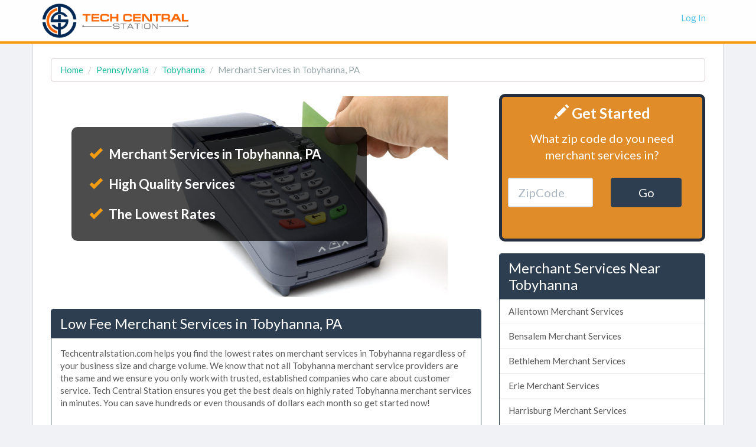

--- FILE ---
content_type: text/html
request_url: https://www.techcentralstation.com/pa/tobyhanna/merchant-services.php
body_size: 5894
content:
<!DOCTYPE HTML PUBLIC "-//W3C//DTD HTML 4.01//EN" "http://www.w3.org/TR/html4/strict.dtd">
<html>
<head>
	<title>Low Cost Merchant Services in Tobyhanna, PA | Compare Rates on Tobyhanna Merchant Service Providers</title>
	<base href="https://www.techcentralstation.com/">
	<meta http-equiv="Content-type" content="text/html; charset=utf-8">
	<meta name="description" content="Tech Central Station is the best place to compare prices and fees for merchant services in Tobyhanna, PA. You won't find better Tobyhanna merchant services anywhere else!">
	<meta name="keywords" content="">
	<script type="text/javascript" src="https://ajax.googleapis.com/ajax/libs/jquery/1.9.1/jquery.min.js"></script>
	<meta name="viewport" content="width=device-width, initial-scale=1.0">

<link href="css/bootstrap-flatly.css" rel="stylesheet">
<link href="//netdna.bootstrapcdn.com/font-awesome/4.0.3/css/font-awesome.css" rel="stylesheet">
    <!-- HTML5 shim and Respond.js IE8 support of HTML5 elements and media queries -->
    <!--[if lt IE 9]>
      <script src="../../assets/js/html5shiv.js"></script>
      <script src="../../assets/js/respond.min.js"></script>
    <![endif]-->
<link rel="stylesheet" href="style.css.php" type="text/css" charset="utf-8">
<link href="css/carousel.css" rel="stylesheet">

<link rel="shortcut icon" href="/favicon.png" type="image/x-icon">
<link rel="icon" href="/favicon.png" type="image/x-icon">

</head>
<!-- Start of Woopra Code -->
<script>
(function(){
        var t,i,e,n=window,o=document,a=arguments,s="script",r=["config","track","identify","visit","push","call","trackForm","trackClick"],c=function(){var t,i=this;for(i._e=[],t=0;r.length>t;t++)(function(t){i[t]=function(){return i._e.push([t].concat(Array.prototype.slice.call(arguments,0))),i}})(r[t])};for(n._w=n._w||{},t=0;a.length>t;t++)n._w[a[t]]=n[a[t]]=n[a[t]]||new c;i=o.createElement(s),i.async=1,i.src="//static.woopra.com/js/t/5.js",e=o.getElementsByTagName(s)[0],e.parentNode.insertBefore(i,e)
})("woopra");

woopra.config({
    domain: 'techcentralstation.com'
});
woopra.track();
</script>
<!-- End of Woopra Code -->
<body style="background-color:#f1f2f6;margin-top:0px">

        <div class="navbar navbar-default navbar-custom" style="border-bottom:4px solid #f39c12">
          <div class="container">
            <div class="navbar-header">
              <button type="button" class="navbar-toggle" data-toggle="collapse" data-target=".navbar-collapse">
                <span class="icon-bar"></span>
                <span class="icon-bar"></span>
                <span class="icon-bar"></span>
              </button>
              <a class="navbar-brand" href="https://www.techcentralstation.com" style="text-transform:uppercase;"><img src="images/tech-central-station.png" height="60"></a>
            </div>
            <div class="collapse navbar-collapse">
          <ul class="nav navbar-nav navbar-right">
                        <li><a class="nav-link" href="#"  data-toggle="modal" data-target="#loginModal">Log In</a></li>
          </ul>
          </div>
          </div>
        </div>
<div class="container" style="border-left:1px solid #d4d4d4;border-right:1px solid #d4d4d4;background-color:#fff;margin-top:74px;padding-top:25px">

<div class="container body">

<ol class="breadcrumb hidden-xs hidden-sm" style="background-color:#fff;border:1px solid #d3cccc">
  <li><a href="https://www.techcentralstation.com">Home</a></li>
  <li><a href="pa.php">Pennsylvania</a></li>
  <li><a href="pa/tobyhanna.php">Tobyhanna</a></li>
  <li class="active">Merchant Services in Tobyhanna, PA</li>
</ol>



<div class="row">

<div class="col-md-8">

<div class="visible-xs visible-sm" style="border:5px solid #232f3e;border-radius:10px;background:#e08c29;color:#fff;min-height:250px;padding:10px;text-align:center;margin-bottom:20px">
	<p style="font-size:25px;font-weight:bold;"><i class="glyphicon glyphicon-pencil" style="color:#fff;"></i> Get Started</h3>
	<p style="font-size:20px;">What zip code do you need merchant services in?</p>
	<form class="form" method="get" action="prices/merchant-services.php">
		<div class="row" style="margin-top:15px;">
			<div class="col-sm-6" style="text-align:right;margin-top:10px;">
				<input class="form-control"  name="ZipCode" placeholder="ZipCode" onfocus="this.placeholder = ''" onblur="this.placeholder = 'ZipCode'" data-validation="custom" style="height:50px;min-width:120px;font-size:20px;">
			</div>
			<div class="col-sm-6" style="text-align:left;margin-top:10px;">
				<button type="submit" class="btn btn-primary" style="height:50px;min-width:120px;font-size:20px;">Go</button>
			</div>
		</div>
	</form>
</div>



					<div style="background:url('images/categories/merchant-services.jpg') no-repeat;height:344px;border-radius:5px;margin-bottom:20px"><br />
						<ul style="font-size:22px;color:white;background-color:rgba(0, 0, 0, 0.7);border-radius:10px;margin:35px;max-width:500px;padding:20px;" class="list-unstyled">
							<li style="color:white;font-weight:bold;padding:10px;"><i class="glyphicon glyphicon-ok" style="color:#f39c12;margin-right:7px"></i> Merchant Services in Tobyhanna, PA</li>
							<li style="color:white;font-weight:bold;padding:10px;"><i class="glyphicon glyphicon-ok" style="color:#f39c12;margin-right:7px"></i> High Quality Services</li>
							<li style="color:white;font-weight:bold;padding:10px;"><i class="glyphicon glyphicon-ok" style="color:#f39c12;margin-right:7px"></i> The Lowest Rates</li>
						</ul>
					</div>

<div class="panel panel-primary">
<div class="panel-heading"><h1 class="panel-title">Low Fee Merchant Services in Tobyhanna, PA</h1></div><div class="panel-body">
<p>Techcentralstation.com helps you find the lowest rates on merchant services in Tobyhanna regardless of your business size and charge volume. We know that not all Tobyhanna merchant service providers are the same and we ensure you only work with trusted, established companies who care about customer service. Tech Central Station ensures you get the best deals on highly rated Tobyhanna merchant services in minutes. You can save hundreds or even thousands of dollars each month so get started now!</p>
<h2>Save Time and Money on Tobyhanna Merchant Services</h2>
<p>Comparing Tobyhanna merchant services fees used to be nearly impossible, but thanks to TechCentralStation.com you can compare price quotes from only the best merchant services companies in Tobyhanna by answering a few simple questions about your needs. There is no obligation to purchase anything and it's completely free to use TechCentralStation.com to compare fees for any size business. Give us a shot!</p></div>
</div>

<h2>Recent Requests For Merchant Services in Tobyhanna, PA</h2>


<blockquote>
  <p style="font-size:16px"><b>Looking For:</b> We do not currently accept credit cards, most orders are on the Internet, average transaction is around $70, monthly volume around $20,000</p>
  <footer>Cody M. in Tobyhanna, PA 18466</footer>
</blockquote>
<blockquote>
  <p style="font-size:16px"><b>Looking For:</b> We do not currently accept credit cards, most orders are over the phone, average transaction is around $30, monthly volume around $1,850</p>
  <footer>Victoria T. in Pocono Manor, PA 18349</footer>
</blockquote>
<blockquote>
  <p style="font-size:16px"><b>Looking For:</b> We currently accept credit cards, most orders are on the Internet, average transaction is around $15, monthly volume around $3,750</p>
  <footer>Nicholas M. in South Sterling, PA 18460</footer>
</blockquote>
<blockquote>
  <p style="font-size:16px"><b>Looking For:</b> We currently accept credit cards, most orders are on the Internet, average transaction is around $10, monthly volume around $1,350</p>
  <footer>Paul L. in Swiftwater, PA 18370</footer>
</blockquote>
<blockquote>
  <p style="font-size:16px"><b>Looking For:</b> We do not currently accept credit cards, most orders are in person, average transaction is around $75, monthly volume around $30,000</p>
  <footer>Julia R. in Mountainhome, PA 18342</footer>
</blockquote>
<blockquote>
  <p style="font-size:16px"><b>Looking For:</b> We currently accept credit cards, most orders are over the phone, average transaction is around $10, monthly volume around $600</p>
  <footer>Misty F. in Pocono Lake, PA 18347</footer>
</blockquote>
<blockquote>
  <p style="font-size:16px"><b>Looking For:</b> We do not currently accept credit cards, most orders are in person, average transaction is around $65, monthly volume around $55,000</p>
  <footer>May T. in Cresco, PA 18326</footer>
</blockquote>
<blockquote>
  <p style="font-size:16px"><b>Looking For:</b> We currently accept credit cards, most orders are in person, average transaction is around $40, monthly volume around $75,000</p>
  <footer>Mao M. in Cresco, PA 18326</footer>
</blockquote>
<blockquote>
  <p style="font-size:16px"><b>Looking For:</b> We do not currently accept credit cards, most orders are by mail, average transaction is around $50, monthly volume around $5,000</p>
  <footer>Raven S. in Henryville, PA 18332</footer>
</blockquote>
<blockquote>
  <p style="font-size:16px"><b>Looking For:</b> We currently accept credit cards, most orders are in person, average transaction is around $60, monthly volume around $20,000</p>
  <footer>Emiko W. in Reeders, PA 18352</footer>
</blockquote>
<div class="panel panel-primary">
<div class="panel-heading"><h3 class="panel-title">Tobyhanna Merchant Services</h3></div>

<table class="table table-bordered table-striped" style="border:0px !important;">
</table></div></div>


<div class="col-md-4">

	<div style="border:5px solid #232f3e;border-radius:10px;background:#e08c29;color:#fff;min-height:250px;padding:10px;text-align:center;margin-bottom:20px">
		<p style="font-size:25px;font-weight:bold;"><i class="glyphicon glyphicon-pencil" style="color:#fff;"></i> Get Started</h3>
		<p style="font-size:20px;">What zip code do you need merchant services in?</p>
		<form class="form" method="get" action="prices/merchant-services.php">
			<div class="row" style="margin-top:15px;">
				<div class="col-sm-6" style="text-align:right;margin-top:10px;">
					<input class="form-control"  name="ZipCode" placeholder="ZipCode" onfocus="this.placeholder = ''" onblur="this.placeholder = 'ZipCode'" data-validation="custom" style="height:50px;min-width:120px;font-size:20px;">
				</div>
				<div class="col-sm-6" style="text-align:left;margin-top:10px;">
					<button type="submit" class="btn btn-primary" style="height:50px;min-width:120px;font-size:20px;">Go</button>
				</div>
			</div>
		</form>
	</div>


  <div class="modal fade" id="myModal" tabindex="-1" role="dialog"  aria-labelledby="myModalLabel" aria-hidden="true" style="z-index:2001;">
      <div class="modal-dialog">
         <div class="modal-content">
            <div class="modal-header">
                <button type="button" class="close" data-dismiss="modal" aria-hidden="true">&times;</button>
                <h4 class="modal-title" id="myModalLabel">Get Prices on Merchant Services in Tobyhanna, PA</h4>
           </div>
         <div class="modal-body" style="margin-top:-20px;padding-bottom:0px">
              <iframe frameborder="0" style="height:490px;"></iframe>
         </div>
        </div><!-- /.modal-content -->
     </div><!-- /.modal-dialog -->
  </div><!-- /.modal -->


<div class="panel panel-primary">
<div class="panel-heading"><h3 class="panel-title">Merchant Services Near Tobyhanna</h3></div>
<div class="list-group">
<a class="list-group-item" href="pa/allentown/merchant-services.php">Allentown Merchant Services</a><a class="list-group-item" href="pa/bensalem/merchant-services.php">Bensalem Merchant Services</a><a class="list-group-item" href="pa/bethlehem/merchant-services.php">Bethlehem Merchant Services</a><a class="list-group-item" href="pa/erie/merchant-services.php">Erie Merchant Services</a><a class="list-group-item" href="pa/harrisburg/merchant-services.php">Harrisburg Merchant Services</a><a class="list-group-item" href="pa/lancaster/merchant-services.php">Lancaster Merchant Services</a><a class="list-group-item" href="pa/philadelphia/merchant-services.php">Philadelphia Merchant Services</a><a class="list-group-item" href="pa/pittsburgh/merchant-services.php">Pittsburgh Merchant Services</a><a class="list-group-item" href="pa/reading/merchant-services.php">Reading Merchant Services</a><a class="list-group-item" href="pa/scranton/merchant-services.php">Scranton Merchant Services</a></div>
</div>

<div class="panel panel-primary">
<div class="panel-heading"><h3 class="panel-title">Tobyhanna Merchant Services By Zip Code</h3></div>
<div class="panel-body" style="column-count:5;-moz-column-count:5;-webkit-column-count:5;font-size:14px">
18466<br></div>
</div>


</div>


</div>
</div>

<script src="https://ajax.googleapis.com/ajax/libs/jquery/1.11.0/jquery.min.js"></script>

<script src="https://cdnjs.cloudflare.com/ajax/libs/ouibounce/0.0.11/ouibounce.min.js"></script>

<div id="ouibounce-modal">
  <div class="underlay-oi"></div>
  <div class="modal-oi">
    <div class="modal-body-oi">
      <p style="color:#fff;font-size:36px;line-height:46px;text-align:center;margin-bottom:40px;margin-top:40px">Compare Quotes on Merchant Services & Save!</p>
      <form style="margin-bottom:-10px" method="get" action="prices/merchant-services.php">
        <div class="form-group">
          <input type="text" class="form-control input-lg" name="ZipCode" id="ZipCode" placeholder="Enter Your Zip Code Here">
        </div>
        <button style="margin-top:0px;width:350px;margin-left:0px;background-color:#E55F37 !important" type="submit" class="btn btn-warning btn-lg">Compare Prices Now <i class="fa fa-angle-double-right" style="margin-left:7px"></i></button>
      </form>
    </div>
    <p style="color:#fff !important;text-align:center"><a class="modal-close" style="color:#fff !important;font-size:12px">No thanks, I don't want to save right now.</a></p>
  </div>
</div>

<script>
  var _ouibounce = ouibounce(document.getElementById('ouibounce-modal'), {
    aggressive: true,
    timer: 0,
    callback: function() { console.log('ouibounce fired!'); }
  });
  $('body').on('click', function() {
    $('#ouibounce-modal').hide();
  });
  $('#ouibounce-modal .modal-close').on('click', function() {
    $('#ouibounce-modal').hide();
  });
  $('#ouibounce-modal .modal-oi').on('click', function(e) {
    e.stopPropagation();
  });

//callback: function() { $("navbar2").hide();}

</script>

<style>
#ouibounce-modal {
  font-family: 'Open Sans', sans-serif;
  display: none;
  position: fixed;
  top: 0;
  left: 0;
  width: 100%;
  height: 100%;
  z-index:9999999999;
}
#ouibounce-modal .underlay-oi {
  width: 100%;
  height: 100%;
  position: absolute;
  top: 0;
  left: 0;
  background-color: rgba(0,0,0,0.8);
  cursor: pointer;
  -webkit-animation: fadein 0.5s;
  animation: fadein 0.5s;
}
#ouibounce-modal .modal-oi {
  width: 600px;
  height: 400px;
  background-color: #062C54;
  z-index: 1;
  position: absolute;
  margin: auto;
  top: 0;
  right: 0;
  bottom: 0;
  left: 0;
  border-radius: 4px;
  -webkit-animation: popin 0.3s;
  animation: popin 0.3s;
}
#ouibounce-modal .modal-title-oi {
  font-size: 18px;
  background-color: #252525;
  color: #fff;
  padding: 10px;
  margin: 0;
  border-radius: 4px 4px 0 0;
  text-align: center;
}
#ouibounce-modal h3 {
  color: #fff;
  font-size: 1em;
  margin: 0.2em;
  text-transform: uppercase;
  font-weight: 500;
}
#ouibounce-modal .modal-body-oi {
  padding: 20px 35px;
  font-size: 0.9em;
}
#ouibounce-modal p {
  color: #344a5f;
}
#ouibounce-modal form {
  text-align: center;
  margin-top: 35px;
  width:350px;margin:auto;
}
#ouibounce-modal .modal-footer-oi {
  position: absolute;
  bottom: 20px;
  text-align: center;
  width: 100%;
}
#ouibounce-modal .modal-footer-oi p {
  text-transform: capitalize;
  cursor: pointer;
  display: inline;
  border-bottom: 1px solid #344a5f;
}
@-webkit-keyframes fadein {
  0% {
    opacity: 0;
  }

  100% {
    opacity: 1;
  }
}
@-ms-keyframes fadein {
  0% {
    opacity: 0;
  }

  100% {
    opacity: 1;
  }
}
@keyframes fadein {
  0% {
    opacity: 0;
  }

  100% {
    opacity: 1;
  }
}
@-webkit-keyframes popin {
  0% {
    -webkit-transform: scale(0);
    transform: scale(0);
    opacity: 0;
  }

  85% {
    -webkit-transform: scale(1.05);
    transform: scale(1.05);
    opacity: 1;
  }

  100% {
    -webkit-transform: scale(1);
    transform: scale(1);
    opacity: 1;
  }
}
@-ms-keyframes popin {
  0% {
    -ms-transform: scale(0);
    transform: scale(0);
    opacity: 0;
  }

  85% {
    -ms-transform: scale(1.05);
    transform: scale(1.05);
    opacity: 1;
  }

  100% {
    -ms-transform: scale(1);
    transform: scale(1);
    opacity: 1;
  }
}
@keyframes popin {
  0% {
    -webkit-transform: scale(0);
    -ms-transform: scale(0);
    transform: scale(0);
    opacity: 0;
  }

  85% {
    -webkit-transform: scale(1.05);
    -ms-transform: scale(1.05);
    transform: scale(1.05);
    opacity: 1;
  }

  100% {
    -webkit-transform: scale(1);
    -ms-transform: scale(1);
    transform: scale(1);
    opacity: 1;
  }
}


</style>

<style>
.side-ul li{padding-left:15px;line-height:31px;border-bottom:1px solid #D4D4D4;font-size:14px;font-weight:normal;color:#333}
.side-ul li:last-child{border-bottom:none;margin-bottom:-10px}
.side-ul a{font-size:14px;font-weight:normal;color:#333}
.side-ul i{margin-right:3px;margin-left:-8px;color:#333}

#user{display:none}

/* This CSS is used for the Show/Hide functionality. */
   .more {display: none; }
</style>
<script>
$('.modalButton').on('click', function(e) {
    var src = $(this).attr('data-src');
    var height = $(this).attr('data-height') || 600;
    var width = $(this).attr('data-width') || 450;

    $("#myModal iframe").attr({'src':src,
                        'height': height,
                        'width': width});
});

</script>
<script language="javascript" type="text/javascript">
function showHide(shID) {
   if (document.getElementById(shID)) {
      if (document.getElementById(shID+'-show').style.display != 'none') {
         document.getElementById(shID+'-show').style.display = 'none';
         document.getElementById(shID).style.display = 'block';
      }
      else {
         document.getElementById(shID+'-show').style.display = 'inline';
         document.getElementById(shID).style.display = 'none';
      }
   }
}
</script>
</div>

	<!-- Footer
        ================================================== -->

	<footer class="footer" style="background-color:#f8f8f8;color:#666;border-top:1px solid #d4d4d4;padding:10px 0px 0px 0px">
			<div class="container" style="padding-left:30px">
				<p class="pull-left ">
				Copyright &copy; 2026 TechCentralStation.com&nbsp;|&nbsp;
				<a rel="nofollow" class="main-color" href="./terms-of-service.php">Terms</a>&nbsp;|&nbsp;
				<a rel="nofollow" class="main-color" href="./privacy-policy.php">Privacy</a>&nbsp;|&nbsp;
				<a rel="nofollow" class="main-color" href="./copyright-notice.php">Copyright</a>&nbsp;|&nbsp;
				<a class="main-color" href="about-us.php">About Us</a>
			</div>
	</footer>

<!-- Modal -->
<div class="modal fade" id="loginModal" tabindex="-1" role="dialog" aria-labelledby="loginModalLabel" aria-hidden="true" style="z-index:2001">
	<div class="modal-dialog">
		<div class="modal-content">
			<div class="modal-header">
				<button type="button" class="close" data-dismiss="modal" aria-hidden="true">&times;</button>
				<h4 class="modal-title" id="loginModalLabel">Enter your login information below</h4>
			</div>
			<div class="modal-body">
				<form class="form form-horizontal" method="post" action="#" accept-charset="UTF-8">
					<div class="form-group">
						<label class="col-md-4 control-label" for="Category">Email:</label>
						<div class="col-md-6">
							<div class="input-group">
								<span class="input-group-addon">
									<i class="glyphicon glyphicon-user"></i>
								</span>
								<input class="form-control" id="input-money" type="text">
							</div>
						</div>
					</div>
					<div class="form-group">
						<label class="col-md-4 control-label" for="Category">Password:</label>
						<div class="col-md-6">
							<div class="input-group">
								<span class="input-group-addon">
									<i class="glyphicon glyphicon-lock"></i>
								</span>
								<input class="form-control" type="text">
							</div>
						</div>
					</div>
				</div>
				<div class="modal-footer">
					<button type="button" class="btn btn-default" data-dismiss="modal">Cancel</button>
					<button type="button" class="btn btn-success">Log In</button>
				</form>
			</div>
		</div><!-- /.modal-content -->
	</div><!-- /.modal-dialog -->
</div><!-- /.modal -->

<style>
.navbar-custom {
    position: fixed;
    top: 0;
    left: 0;
    border: none;
    border-radius: 0;
    background-color: rgba(255, 255, 255, .9);
    width: 100%;
    z-index: 2000;
}
.navbar-custom .nav li a {
    display: block;
    color: #50c1e9;
}
.navbar-custom .nav li a:focus,
.navbar-custom .nav li a:hover {
    color: #50c1e9;
}
.navbar-custom .nav li a:active,
.navbar-custom .nav li a.current {
    border-bottom: 3px solid #50c1e9;
}
.navbar-custom .navbar-toggle {
    position: relative;
    background-color: #50c1e9;
    border-color: #50c1e9;
}
.navbar-custom .navbar-toggle:hover,
.navbar-custom .navbar-toggle:focus {
    background-color: #50c1e9;
}
.navbar-custom .navbar-toggle .icon-bar {
    background-color: rgba(255, 255, 255, .9);
}
.navbar-custom .navbar-brand {
    padding: 5px 15px;
}
.navbar-custom .navbar-brand:hover,
.navbar-custom .navbar-brand:active {
    opacity: 1;
    filter:alpha(opacity=100);
}
.navbar-default .navbar-collapse {
    border-color: #e7e7e7;
}
@media (max-width: 767px) {
.navbar{margin-bottom:-74px !important}
  .navbar-custom {
    position: relative;
    top: 0;
  }
  .navbar-custom .navbar-nav > li > a:hover,
  .navbar-custom .navbar-nav > li > a:focus {
    color: #fff;
    background-color: #50c1e9;
  }
}
</style>

	<script src="js/twitter-bootstrap-hover-dropdown.js"></script>
	<script src="js/bootstrap.min.js"></script>

	<script>var clicky_site_ids = clicky_site_ids || []; clicky_site_ids.push(101237413);</script>
	<script async src="//static.getclicky.com/js"></script>
	<noscript><p><img alt="Clicky" width="1" height="1" src="//in.getclicky.com/101237413ns.gif" /></p></noscript>
<script defer src="https://static.cloudflareinsights.com/beacon.min.js/vcd15cbe7772f49c399c6a5babf22c1241717689176015" integrity="sha512-ZpsOmlRQV6y907TI0dKBHq9Md29nnaEIPlkf84rnaERnq6zvWvPUqr2ft8M1aS28oN72PdrCzSjY4U6VaAw1EQ==" data-cf-beacon='{"version":"2024.11.0","token":"500b42516a7a41c8ba3ad53343281607","r":1,"server_timing":{"name":{"cfCacheStatus":true,"cfEdge":true,"cfExtPri":true,"cfL4":true,"cfOrigin":true,"cfSpeedBrain":true},"location_startswith":null}}' crossorigin="anonymous"></script>
</body>
</html>
